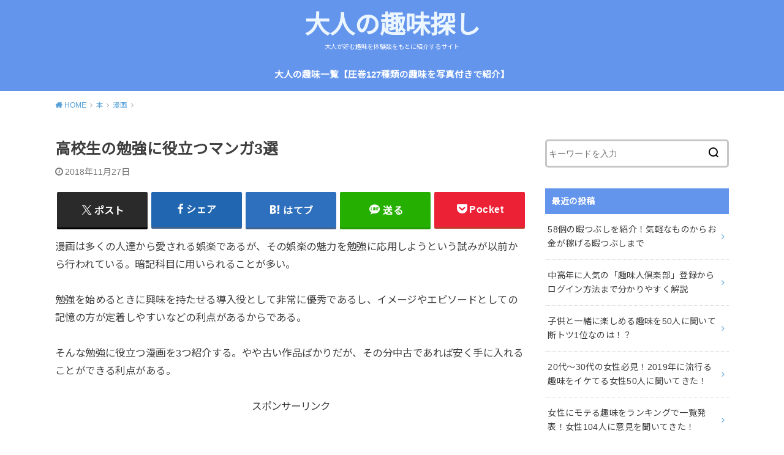

--- FILE ---
content_type: text/html; charset=UTF-8
request_url: https://syumi-hiroba.com/book/manga/888
body_size: 17931
content:
<!doctype html>
<!--[if lt IE 7]><html lang="ja" class="no-js lt-ie9 lt-ie8 lt-ie7"><![endif]-->
<!--[if (IE 7)&!(IEMobile)]><html lang="ja" class="no-js lt-ie9 lt-ie8"><![endif]-->
<!--[if (IE 8)&!(IEMobile)]><html lang="ja" class="no-js lt-ie9"><![endif]-->
<!--[if gt IE 8]><!--> <html lang="ja" class="no-js"><!--<![endif]-->

<head>
<meta charset="utf-8">
<meta http-equiv="X-UA-Compatible" content="IE=edge">
<meta name="HandheldFriendly" content="True">
<meta name="MobileOptimized" content="320">
<meta name="viewport" content="width=device-width, initial-scale=1"/>


<link rel="pingback" href="https://syumi-hiroba.com/xmlrpc.php">

<!--[if lt IE 9]>
<script src="//html5shiv.googlecode.com/svn/trunk/html5.js"></script>
<script src="//css3-mediaqueries-js.googlecode.com/svn/trunk/css3-mediaqueries.js"></script>
<![endif]-->

<title>高校生の勉強に役立つマンガ3選 | 大人の趣味探し</title>
<meta name='robots' content='max-image-preview:large' />
	<style>img:is([sizes="auto" i], [sizes^="auto," i]) { contain-intrinsic-size: 3000px 1500px }</style>
	<link rel='dns-prefetch' href='//fonts.googleapis.com' />
<link rel="alternate" type="application/rss+xml" title="大人の趣味探し &raquo; フィード" href="https://syumi-hiroba.com/feed" />
<link rel="alternate" type="application/rss+xml" title="大人の趣味探し &raquo; コメントフィード" href="https://syumi-hiroba.com/comments/feed" />
<link rel="alternate" type="application/rss+xml" title="大人の趣味探し &raquo; 高校生の勉強に役立つマンガ3選 のコメントのフィード" href="https://syumi-hiroba.com/book/manga/888/feed" />

<!-- SEO SIMPLE PACK 3.6.2 -->
<meta name="description" content="漫画は多くの人達から愛される娯楽であるが、その娯楽の魅力を勉強に応用しようという試みが以前から行われている。暗記科目に用いられることが多い。 勉強を始めるときに興味を持たせる導入役として非常に優秀であるし、イメージやエピソードとしての記憶の">
<link rel="canonical" href="https://syumi-hiroba.com/book/manga/888">
<meta property="og:locale" content="ja_JP">
<meta property="og:type" content="article">
<meta property="og:title" content="高校生の勉強に役立つマンガ3選 | 大人の趣味探し">
<meta property="og:description" content="漫画は多くの人達から愛される娯楽であるが、その娯楽の魅力を勉強に応用しようという試みが以前から行われている。暗記科目に用いられることが多い。 勉強を始めるときに興味を持たせる導入役として非常に優秀であるし、イメージやエピソードとしての記憶の">
<meta property="og:url" content="https://syumi-hiroba.com/book/manga/888">
<meta property="og:site_name" content="大人の趣味探し">
<meta name="twitter:card" content="summary_large_image">
<!-- Google Analytics (gtag.js) -->
<script async src="https://www.googletagmanager.com/gtag/js?id=G-WG8H0VTRBF"></script>
<script>
	window.dataLayer = window.dataLayer || [];
	function gtag(){dataLayer.push(arguments);}
	gtag("js", new Date());
	gtag("config", "G-WG8H0VTRBF");
</script>
	<!-- / SEO SIMPLE PACK -->

<script type="text/javascript">
/* <![CDATA[ */
window._wpemojiSettings = {"baseUrl":"https:\/\/s.w.org\/images\/core\/emoji\/15.0.3\/72x72\/","ext":".png","svgUrl":"https:\/\/s.w.org\/images\/core\/emoji\/15.0.3\/svg\/","svgExt":".svg","source":{"concatemoji":"https:\/\/syumi-hiroba.com\/wp-includes\/js\/wp-emoji-release.min.js?ver=6.7.4"}};
/*! This file is auto-generated */
!function(i,n){var o,s,e;function c(e){try{var t={supportTests:e,timestamp:(new Date).valueOf()};sessionStorage.setItem(o,JSON.stringify(t))}catch(e){}}function p(e,t,n){e.clearRect(0,0,e.canvas.width,e.canvas.height),e.fillText(t,0,0);var t=new Uint32Array(e.getImageData(0,0,e.canvas.width,e.canvas.height).data),r=(e.clearRect(0,0,e.canvas.width,e.canvas.height),e.fillText(n,0,0),new Uint32Array(e.getImageData(0,0,e.canvas.width,e.canvas.height).data));return t.every(function(e,t){return e===r[t]})}function u(e,t,n){switch(t){case"flag":return n(e,"\ud83c\udff3\ufe0f\u200d\u26a7\ufe0f","\ud83c\udff3\ufe0f\u200b\u26a7\ufe0f")?!1:!n(e,"\ud83c\uddfa\ud83c\uddf3","\ud83c\uddfa\u200b\ud83c\uddf3")&&!n(e,"\ud83c\udff4\udb40\udc67\udb40\udc62\udb40\udc65\udb40\udc6e\udb40\udc67\udb40\udc7f","\ud83c\udff4\u200b\udb40\udc67\u200b\udb40\udc62\u200b\udb40\udc65\u200b\udb40\udc6e\u200b\udb40\udc67\u200b\udb40\udc7f");case"emoji":return!n(e,"\ud83d\udc26\u200d\u2b1b","\ud83d\udc26\u200b\u2b1b")}return!1}function f(e,t,n){var r="undefined"!=typeof WorkerGlobalScope&&self instanceof WorkerGlobalScope?new OffscreenCanvas(300,150):i.createElement("canvas"),a=r.getContext("2d",{willReadFrequently:!0}),o=(a.textBaseline="top",a.font="600 32px Arial",{});return e.forEach(function(e){o[e]=t(a,e,n)}),o}function t(e){var t=i.createElement("script");t.src=e,t.defer=!0,i.head.appendChild(t)}"undefined"!=typeof Promise&&(o="wpEmojiSettingsSupports",s=["flag","emoji"],n.supports={everything:!0,everythingExceptFlag:!0},e=new Promise(function(e){i.addEventListener("DOMContentLoaded",e,{once:!0})}),new Promise(function(t){var n=function(){try{var e=JSON.parse(sessionStorage.getItem(o));if("object"==typeof e&&"number"==typeof e.timestamp&&(new Date).valueOf()<e.timestamp+604800&&"object"==typeof e.supportTests)return e.supportTests}catch(e){}return null}();if(!n){if("undefined"!=typeof Worker&&"undefined"!=typeof OffscreenCanvas&&"undefined"!=typeof URL&&URL.createObjectURL&&"undefined"!=typeof Blob)try{var e="postMessage("+f.toString()+"("+[JSON.stringify(s),u.toString(),p.toString()].join(",")+"));",r=new Blob([e],{type:"text/javascript"}),a=new Worker(URL.createObjectURL(r),{name:"wpTestEmojiSupports"});return void(a.onmessage=function(e){c(n=e.data),a.terminate(),t(n)})}catch(e){}c(n=f(s,u,p))}t(n)}).then(function(e){for(var t in e)n.supports[t]=e[t],n.supports.everything=n.supports.everything&&n.supports[t],"flag"!==t&&(n.supports.everythingExceptFlag=n.supports.everythingExceptFlag&&n.supports[t]);n.supports.everythingExceptFlag=n.supports.everythingExceptFlag&&!n.supports.flag,n.DOMReady=!1,n.readyCallback=function(){n.DOMReady=!0}}).then(function(){return e}).then(function(){var e;n.supports.everything||(n.readyCallback(),(e=n.source||{}).concatemoji?t(e.concatemoji):e.wpemoji&&e.twemoji&&(t(e.twemoji),t(e.wpemoji)))}))}((window,document),window._wpemojiSettings);
/* ]]> */
</script>
<style id='wp-emoji-styles-inline-css' type='text/css'>

	img.wp-smiley, img.emoji {
		display: inline !important;
		border: none !important;
		box-shadow: none !important;
		height: 1em !important;
		width: 1em !important;
		margin: 0 0.07em !important;
		vertical-align: -0.1em !important;
		background: none !important;
		padding: 0 !important;
	}
</style>
<link rel='stylesheet' id='wp-block-library-css' href='https://syumi-hiroba.com/wp-includes/css/dist/block-library/style.min.css' type='text/css' media='all' />
<style id='rinkerg-gutenberg-rinker-style-inline-css' type='text/css'>
.wp-block-create-block-block{background-color:#21759b;color:#fff;padding:2px}

</style>
<style id='classic-theme-styles-inline-css' type='text/css'>
/*! This file is auto-generated */
.wp-block-button__link{color:#fff;background-color:#32373c;border-radius:9999px;box-shadow:none;text-decoration:none;padding:calc(.667em + 2px) calc(1.333em + 2px);font-size:1.125em}.wp-block-file__button{background:#32373c;color:#fff;text-decoration:none}
</style>
<style id='global-styles-inline-css' type='text/css'>
:root{--wp--preset--aspect-ratio--square: 1;--wp--preset--aspect-ratio--4-3: 4/3;--wp--preset--aspect-ratio--3-4: 3/4;--wp--preset--aspect-ratio--3-2: 3/2;--wp--preset--aspect-ratio--2-3: 2/3;--wp--preset--aspect-ratio--16-9: 16/9;--wp--preset--aspect-ratio--9-16: 9/16;--wp--preset--color--black: #000000;--wp--preset--color--cyan-bluish-gray: #abb8c3;--wp--preset--color--white: #ffffff;--wp--preset--color--pale-pink: #f78da7;--wp--preset--color--vivid-red: #cf2e2e;--wp--preset--color--luminous-vivid-orange: #ff6900;--wp--preset--color--luminous-vivid-amber: #fcb900;--wp--preset--color--light-green-cyan: #7bdcb5;--wp--preset--color--vivid-green-cyan: #00d084;--wp--preset--color--pale-cyan-blue: #8ed1fc;--wp--preset--color--vivid-cyan-blue: #0693e3;--wp--preset--color--vivid-purple: #9b51e0;--wp--preset--gradient--vivid-cyan-blue-to-vivid-purple: linear-gradient(135deg,rgba(6,147,227,1) 0%,rgb(155,81,224) 100%);--wp--preset--gradient--light-green-cyan-to-vivid-green-cyan: linear-gradient(135deg,rgb(122,220,180) 0%,rgb(0,208,130) 100%);--wp--preset--gradient--luminous-vivid-amber-to-luminous-vivid-orange: linear-gradient(135deg,rgba(252,185,0,1) 0%,rgba(255,105,0,1) 100%);--wp--preset--gradient--luminous-vivid-orange-to-vivid-red: linear-gradient(135deg,rgba(255,105,0,1) 0%,rgb(207,46,46) 100%);--wp--preset--gradient--very-light-gray-to-cyan-bluish-gray: linear-gradient(135deg,rgb(238,238,238) 0%,rgb(169,184,195) 100%);--wp--preset--gradient--cool-to-warm-spectrum: linear-gradient(135deg,rgb(74,234,220) 0%,rgb(151,120,209) 20%,rgb(207,42,186) 40%,rgb(238,44,130) 60%,rgb(251,105,98) 80%,rgb(254,248,76) 100%);--wp--preset--gradient--blush-light-purple: linear-gradient(135deg,rgb(255,206,236) 0%,rgb(152,150,240) 100%);--wp--preset--gradient--blush-bordeaux: linear-gradient(135deg,rgb(254,205,165) 0%,rgb(254,45,45) 50%,rgb(107,0,62) 100%);--wp--preset--gradient--luminous-dusk: linear-gradient(135deg,rgb(255,203,112) 0%,rgb(199,81,192) 50%,rgb(65,88,208) 100%);--wp--preset--gradient--pale-ocean: linear-gradient(135deg,rgb(255,245,203) 0%,rgb(182,227,212) 50%,rgb(51,167,181) 100%);--wp--preset--gradient--electric-grass: linear-gradient(135deg,rgb(202,248,128) 0%,rgb(113,206,126) 100%);--wp--preset--gradient--midnight: linear-gradient(135deg,rgb(2,3,129) 0%,rgb(40,116,252) 100%);--wp--preset--font-size--small: 13px;--wp--preset--font-size--medium: 20px;--wp--preset--font-size--large: 36px;--wp--preset--font-size--x-large: 42px;--wp--preset--spacing--20: 0.44rem;--wp--preset--spacing--30: 0.67rem;--wp--preset--spacing--40: 1rem;--wp--preset--spacing--50: 1.5rem;--wp--preset--spacing--60: 2.25rem;--wp--preset--spacing--70: 3.38rem;--wp--preset--spacing--80: 5.06rem;--wp--preset--shadow--natural: 6px 6px 9px rgba(0, 0, 0, 0.2);--wp--preset--shadow--deep: 12px 12px 50px rgba(0, 0, 0, 0.4);--wp--preset--shadow--sharp: 6px 6px 0px rgba(0, 0, 0, 0.2);--wp--preset--shadow--outlined: 6px 6px 0px -3px rgba(255, 255, 255, 1), 6px 6px rgba(0, 0, 0, 1);--wp--preset--shadow--crisp: 6px 6px 0px rgba(0, 0, 0, 1);}:where(.is-layout-flex){gap: 0.5em;}:where(.is-layout-grid){gap: 0.5em;}body .is-layout-flex{display: flex;}.is-layout-flex{flex-wrap: wrap;align-items: center;}.is-layout-flex > :is(*, div){margin: 0;}body .is-layout-grid{display: grid;}.is-layout-grid > :is(*, div){margin: 0;}:where(.wp-block-columns.is-layout-flex){gap: 2em;}:where(.wp-block-columns.is-layout-grid){gap: 2em;}:where(.wp-block-post-template.is-layout-flex){gap: 1.25em;}:where(.wp-block-post-template.is-layout-grid){gap: 1.25em;}.has-black-color{color: var(--wp--preset--color--black) !important;}.has-cyan-bluish-gray-color{color: var(--wp--preset--color--cyan-bluish-gray) !important;}.has-white-color{color: var(--wp--preset--color--white) !important;}.has-pale-pink-color{color: var(--wp--preset--color--pale-pink) !important;}.has-vivid-red-color{color: var(--wp--preset--color--vivid-red) !important;}.has-luminous-vivid-orange-color{color: var(--wp--preset--color--luminous-vivid-orange) !important;}.has-luminous-vivid-amber-color{color: var(--wp--preset--color--luminous-vivid-amber) !important;}.has-light-green-cyan-color{color: var(--wp--preset--color--light-green-cyan) !important;}.has-vivid-green-cyan-color{color: var(--wp--preset--color--vivid-green-cyan) !important;}.has-pale-cyan-blue-color{color: var(--wp--preset--color--pale-cyan-blue) !important;}.has-vivid-cyan-blue-color{color: var(--wp--preset--color--vivid-cyan-blue) !important;}.has-vivid-purple-color{color: var(--wp--preset--color--vivid-purple) !important;}.has-black-background-color{background-color: var(--wp--preset--color--black) !important;}.has-cyan-bluish-gray-background-color{background-color: var(--wp--preset--color--cyan-bluish-gray) !important;}.has-white-background-color{background-color: var(--wp--preset--color--white) !important;}.has-pale-pink-background-color{background-color: var(--wp--preset--color--pale-pink) !important;}.has-vivid-red-background-color{background-color: var(--wp--preset--color--vivid-red) !important;}.has-luminous-vivid-orange-background-color{background-color: var(--wp--preset--color--luminous-vivid-orange) !important;}.has-luminous-vivid-amber-background-color{background-color: var(--wp--preset--color--luminous-vivid-amber) !important;}.has-light-green-cyan-background-color{background-color: var(--wp--preset--color--light-green-cyan) !important;}.has-vivid-green-cyan-background-color{background-color: var(--wp--preset--color--vivid-green-cyan) !important;}.has-pale-cyan-blue-background-color{background-color: var(--wp--preset--color--pale-cyan-blue) !important;}.has-vivid-cyan-blue-background-color{background-color: var(--wp--preset--color--vivid-cyan-blue) !important;}.has-vivid-purple-background-color{background-color: var(--wp--preset--color--vivid-purple) !important;}.has-black-border-color{border-color: var(--wp--preset--color--black) !important;}.has-cyan-bluish-gray-border-color{border-color: var(--wp--preset--color--cyan-bluish-gray) !important;}.has-white-border-color{border-color: var(--wp--preset--color--white) !important;}.has-pale-pink-border-color{border-color: var(--wp--preset--color--pale-pink) !important;}.has-vivid-red-border-color{border-color: var(--wp--preset--color--vivid-red) !important;}.has-luminous-vivid-orange-border-color{border-color: var(--wp--preset--color--luminous-vivid-orange) !important;}.has-luminous-vivid-amber-border-color{border-color: var(--wp--preset--color--luminous-vivid-amber) !important;}.has-light-green-cyan-border-color{border-color: var(--wp--preset--color--light-green-cyan) !important;}.has-vivid-green-cyan-border-color{border-color: var(--wp--preset--color--vivid-green-cyan) !important;}.has-pale-cyan-blue-border-color{border-color: var(--wp--preset--color--pale-cyan-blue) !important;}.has-vivid-cyan-blue-border-color{border-color: var(--wp--preset--color--vivid-cyan-blue) !important;}.has-vivid-purple-border-color{border-color: var(--wp--preset--color--vivid-purple) !important;}.has-vivid-cyan-blue-to-vivid-purple-gradient-background{background: var(--wp--preset--gradient--vivid-cyan-blue-to-vivid-purple) !important;}.has-light-green-cyan-to-vivid-green-cyan-gradient-background{background: var(--wp--preset--gradient--light-green-cyan-to-vivid-green-cyan) !important;}.has-luminous-vivid-amber-to-luminous-vivid-orange-gradient-background{background: var(--wp--preset--gradient--luminous-vivid-amber-to-luminous-vivid-orange) !important;}.has-luminous-vivid-orange-to-vivid-red-gradient-background{background: var(--wp--preset--gradient--luminous-vivid-orange-to-vivid-red) !important;}.has-very-light-gray-to-cyan-bluish-gray-gradient-background{background: var(--wp--preset--gradient--very-light-gray-to-cyan-bluish-gray) !important;}.has-cool-to-warm-spectrum-gradient-background{background: var(--wp--preset--gradient--cool-to-warm-spectrum) !important;}.has-blush-light-purple-gradient-background{background: var(--wp--preset--gradient--blush-light-purple) !important;}.has-blush-bordeaux-gradient-background{background: var(--wp--preset--gradient--blush-bordeaux) !important;}.has-luminous-dusk-gradient-background{background: var(--wp--preset--gradient--luminous-dusk) !important;}.has-pale-ocean-gradient-background{background: var(--wp--preset--gradient--pale-ocean) !important;}.has-electric-grass-gradient-background{background: var(--wp--preset--gradient--electric-grass) !important;}.has-midnight-gradient-background{background: var(--wp--preset--gradient--midnight) !important;}.has-small-font-size{font-size: var(--wp--preset--font-size--small) !important;}.has-medium-font-size{font-size: var(--wp--preset--font-size--medium) !important;}.has-large-font-size{font-size: var(--wp--preset--font-size--large) !important;}.has-x-large-font-size{font-size: var(--wp--preset--font-size--x-large) !important;}
:where(.wp-block-post-template.is-layout-flex){gap: 1.25em;}:where(.wp-block-post-template.is-layout-grid){gap: 1.25em;}
:where(.wp-block-columns.is-layout-flex){gap: 2em;}:where(.wp-block-columns.is-layout-grid){gap: 2em;}
:root :where(.wp-block-pullquote){font-size: 1.5em;line-height: 1.6;}
</style>
<link rel='stylesheet' id='contact-form-7-css' href='https://syumi-hiroba.com/wp-content/plugins/contact-form-7/includes/css/styles.css?ver=6.0.5' type='text/css' media='all' />
<link rel='stylesheet' id='toc-screen-css' href='https://syumi-hiroba.com/wp-content/plugins/table-of-contents-plus/screen.min.css?ver=2411.1' type='text/css' media='all' />
<link rel='stylesheet' id='yyi_rinker_stylesheet-css' href='https://syumi-hiroba.com/wp-content/plugins/yyi-rinker/css/style.css?v=1.11.1' type='text/css' media='all' />
<link rel='stylesheet' id='style-css' href='https://syumi-hiroba.com/wp-content/themes/yswallow/style.css' type='text/css' media='all' />
<style id='style-inline-css' type='text/css'>
.animated{animation-duration:1.2s;animation-fill-mode:both;animation-delay:0s;animation-timing-function:ease-out}.wpcf7 .screen-reader-response{position:static}.animated{animation-fill-mode:none}@keyframes fadeIn{from{opacity:0}to{opacity:1}}.fadeIn{animation-name:fadeIn}@keyframes fadeInDown{from{opacity:0;transform:translate3d(0,-10px,0)}to{opacity:1;transform:none}}.fadeInDown{animation-name:fadeInDown}@keyframes fadeInDownBig{from{opacity:0;transform:translate3d(0,-100%,0)}to{opacity:1;transform:none}}.fadeInDownBig{animation-name:fadeInDownBig}@keyframes fadeInLeft{from{opacity:0;transform:translate3d(-10px,0,0)}to{opacity:1;transform:none}}.fadeInLeft{animation-name:fadeInLeft}@keyframes fadeInLeftBig{from{opacity:0;transform:translate3d(-100%,0,0)}to{opacity:1;transform:none}}.fadeInLeftBig{animation-name:fadeInLeftBig}@keyframes fadeInRight{from{opacity:0;transform:translate3d(10px,0,0)}to{opacity:1;transform:none}}.fadeInRight{animation-name:fadeInRight}@keyframes fadeInRightBig{from{opacity:0;transform:translate3d(100%,0,0)}to{opacity:1;transform:none}}.fadeInRightBig{animation-name:fadeInRightBig}@keyframes fadeInUp{from{opacity:0;transform:translate3d(0,10px,0)}to{opacity:1;transform:none}}.fadeInUp{animation-name:fadeInUp}@keyframes fadeInUpBig{from{opacity:0;transform:translate3d(0,100%,0)}to{opacity:1;transform:none}}.fadeInUpBig{animation-name:fadeInUpBig}
</style>
<link rel='stylesheet' id='child-style-css' href='https://syumi-hiroba.com/wp-content/themes/yswallow_custom/style.css' type='text/css' media='all' />
<link rel='stylesheet' id='gf_Notojp-css' href='https://fonts.googleapis.com/css?family=Noto+Sans+JP&#038;display=swap' type='text/css' media='all' />
<link rel='stylesheet' id='fontawesome-css' href='https://syumi-hiroba.com/wp-content/themes/yswallow/library/css/font-awesome.min.css' type='text/css' media='all' />
<link rel='stylesheet' id='amazonjs-css' href='https://syumi-hiroba.com/wp-content/plugins/amazonjs/css/amazonjs.css?ver=0.10' type='text/css' media='all' />
<script type="text/javascript" src="https://syumi-hiroba.com/wp-includes/js/jquery/jquery.min.js?ver=3.7.1" id="jquery-core-js"></script>
<script type="text/javascript" src="https://syumi-hiroba.com/wp-includes/js/jquery/jquery-migrate.min.js?ver=3.4.1" id="jquery-migrate-js"></script>
<link rel="https://api.w.org/" href="https://syumi-hiroba.com/wp-json/" /><link rel="alternate" title="JSON" type="application/json" href="https://syumi-hiroba.com/wp-json/wp/v2/posts/888" /><link rel="EditURI" type="application/rsd+xml" title="RSD" href="https://syumi-hiroba.com/xmlrpc.php?rsd" />
<meta name="generator" content="WordPress 6.7.4" />
<link rel='shortlink' href='https://syumi-hiroba.com/?p=888' />
<link rel="alternate" title="oEmbed (JSON)" type="application/json+oembed" href="https://syumi-hiroba.com/wp-json/oembed/1.0/embed?url=https%3A%2F%2Fsyumi-hiroba.com%2Fbook%2Fmanga%2F888" />
<link rel="alternate" title="oEmbed (XML)" type="text/xml+oembed" href="https://syumi-hiroba.com/wp-json/oembed/1.0/embed?url=https%3A%2F%2Fsyumi-hiroba.com%2Fbook%2Fmanga%2F888&#038;format=xml" />
<script type="text/javascript">
	window._wp_rp_static_base_url = 'https://wprp.zemanta.com/static/';
	window._wp_rp_wp_ajax_url = "https://syumi-hiroba.com/wp-admin/admin-ajax.php";
	window._wp_rp_plugin_version = '3.6.4';
	window._wp_rp_post_id = '888';
	window._wp_rp_num_rel_posts = '6';
	window._wp_rp_thumbnails = false;
	window._wp_rp_post_title = '%E9%AB%98%E6%A0%A1%E7%94%9F%E3%81%AE%E5%8B%89%E5%BC%B7%E3%81%AB%E5%BD%B9%E7%AB%8B%E3%81%A4%E3%83%9E%E3%83%B3%E3%82%AC3%E9%81%B8';
	window._wp_rp_post_tags = ['%E6%BC%AB%E7%94%BB', 'import', 'titl', 'alt', 'span', 'margin', '3'];
	window._wp_rp_promoted_content = true;
</script>
<style type="text/css">
.related_post_title {
       margin-bottom: 20px !important;
	background:#556b2f!important;
	color: #fff!important;
	padding-top:10px!important;
	padding-bottom:10px!important;
	padding-left:30px!important;
	border:none!important;
}
ul.related_post {
}
ul.related_post li {
}
ul.related_post li a {
}
ul.related_post li img {
}</style>
<style>
.yyi-rinker-images {
    display: flex;
    justify-content: center;
    align-items: center;
    position: relative;

}
div.yyi-rinker-image img.yyi-rinker-main-img.hidden {
    display: none;
}

.yyi-rinker-images-arrow {
    cursor: pointer;
    position: absolute;
    top: 50%;
    display: block;
    margin-top: -11px;
    opacity: 0.6;
    width: 22px;
}

.yyi-rinker-images-arrow-left{
    left: -10px;
}
.yyi-rinker-images-arrow-right{
    right: -10px;
}

.yyi-rinker-images-arrow-left.hidden {
    display: none;
}

.yyi-rinker-images-arrow-right.hidden {
    display: none;
}
div.yyi-rinker-contents.yyi-rinker-design-tate  div.yyi-rinker-box{
    flex-direction: column;
}

div.yyi-rinker-contents.yyi-rinker-design-slim div.yyi-rinker-box .yyi-rinker-links {
    flex-direction: column;
}

div.yyi-rinker-contents.yyi-rinker-design-slim div.yyi-rinker-info {
    width: 100%;
}

div.yyi-rinker-contents.yyi-rinker-design-slim .yyi-rinker-title {
    text-align: center;
}

div.yyi-rinker-contents.yyi-rinker-design-slim .yyi-rinker-links {
    text-align: center;
}
div.yyi-rinker-contents.yyi-rinker-design-slim .yyi-rinker-image {
    margin: auto;
}

div.yyi-rinker-contents.yyi-rinker-design-slim div.yyi-rinker-info ul.yyi-rinker-links li {
	align-self: stretch;
}
div.yyi-rinker-contents.yyi-rinker-design-slim div.yyi-rinker-box div.yyi-rinker-info {
	padding: 0;
}
div.yyi-rinker-contents.yyi-rinker-design-slim div.yyi-rinker-box {
	flex-direction: column;
	padding: 14px 5px 0;
}

.yyi-rinker-design-slim div.yyi-rinker-box div.yyi-rinker-info {
	text-align: center;
}

.yyi-rinker-design-slim div.price-box span.price {
	display: block;
}

div.yyi-rinker-contents.yyi-rinker-design-slim div.yyi-rinker-info div.yyi-rinker-title a{
	font-size:16px;
}

div.yyi-rinker-contents.yyi-rinker-design-slim ul.yyi-rinker-links li.amazonkindlelink:before,  div.yyi-rinker-contents.yyi-rinker-design-slim ul.yyi-rinker-links li.amazonlink:before,  div.yyi-rinker-contents.yyi-rinker-design-slim ul.yyi-rinker-links li.rakutenlink:before, div.yyi-rinker-contents.yyi-rinker-design-slim ul.yyi-rinker-links li.yahoolink:before, div.yyi-rinker-contents.yyi-rinker-design-slim ul.yyi-rinker-links li.mercarilink:before {
	font-size:12px;
}

div.yyi-rinker-contents.yyi-rinker-design-slim ul.yyi-rinker-links li a {
	font-size: 13px;
}
.entry-content ul.yyi-rinker-links li {
	padding: 0;
}

div.yyi-rinker-contents .yyi-rinker-attention.attention_desing_right_ribbon {
    width: 89px;
    height: 91px;
    position: absolute;
    top: -1px;
    right: -1px;
    left: auto;
    overflow: hidden;
}

div.yyi-rinker-contents .yyi-rinker-attention.attention_desing_right_ribbon span {
    display: inline-block;
    width: 146px;
    position: absolute;
    padding: 4px 0;
    left: -13px;
    top: 12px;
    text-align: center;
    font-size: 12px;
    line-height: 24px;
    -webkit-transform: rotate(45deg);
    transform: rotate(45deg);
    box-shadow: 0 1px 3px rgba(0, 0, 0, 0.2);
}

div.yyi-rinker-contents .yyi-rinker-attention.attention_desing_right_ribbon {
    background: none;
}
.yyi-rinker-attention.attention_desing_right_ribbon .yyi-rinker-attention-after,
.yyi-rinker-attention.attention_desing_right_ribbon .yyi-rinker-attention-before{
display:none;
}
div.yyi-rinker-use-right_ribbon div.yyi-rinker-title {
    margin-right: 2rem;
}

				</style><style type="text/css">
body, #breadcrumb li a::after{ color: #3E3E3E;}
a, #breadcrumb li a i, .authorbox .author_sns li a::before,.widget li a:after{ color: #57a1d8;}
a:hover{ color: #9eccef;}
.article-footer .post-categories li a,.article-footer .tags a{ background: #57a1d8; border-color:#57a1d8;}
.article-footer .tags a{ color:#57a1d8; background: none;}
.article-footer .post-categories li a:hover,.article-footer .tags a:hover{ background:#9eccef;  border-color:#9eccef;}
input[type="text"],input[type="password"],input[type="datetime"],input[type="datetime-local"],input[type="date"],input[type="month"],input[type="time"],input[type="week"],input[type="number"],input[type="email"],input[type="url"],input[type="search"],input[type="tel"],input[type="color"],select,textarea,.field { background-color: #ffffff;}
#header{ color: #ffffff; background: #6495ed;}
#logo a{ color: #ecf6ff;}
@media only screen and (min-width: 768px) {
	#g_nav .nav > li::after{ background: #ecf6ff;}
	#g_nav .nav li ul.sub-menu, #g_nav .nav li ul.children{ background: #6495ed;color: #ffffff;}
	.archives-list .post-list a .eyecatch::after{ background: #57a1d8;}
}

.slick-prev:before, .slick-next:before, .accordionBtn, #submit, button, html input[type="button"], input[type="reset"], input[type="submit"], .pagination a:hover, .pagination a:focus,.page-links a:hover, .page-links a:focus { background-color: #57a1d8;}
.accordionBtn.active, #submit:hover, #submit:focus{ background-color: #9eccef;}
.entry-content h2, .homeadd_wrap .widgettitle, .widgettitle, .eyecatch .cat-name, ul.wpp-list li a:before, .cat_postlist .catttl span::before, .cat_postlist .catttl span::after, .accordion::before{ background: #6495ed; color: #ffffff;}
.entry-content h3,.entry-content h4{ border-color: #6495ed;}
.h_balloon .entry-content h2:after{ border-top-color: #6495ed;}
.entry-content ol li:before{ background: #6495ed; border-color: #6495ed;  color: #ffffff;}
.entry-content ol li ol li:before{ color: #6495ed;}
.entry-content ul li:before{ color: #6495ed;}
.entry-content blockquote::before,.entry-content blockquote::after{color: #6495ed;}

.btn-wrap a{background: #57a1d8;border: 1px solid #57a1d8;}
.btn-wrap a:hover,.widget .btn-wrap:not(.simple) a:hover{color: #57a1d8;border-color: #57a1d8;}
.btn-wrap.simple a, .pagination a, .pagination span,.page-links a{border-color: #57a1d8; color: #57a1d8;}
.btn-wrap.simple a:hover, .pagination .current,.pagination .current:hover,.page-links ul > li > span{background-color: #57a1d8;}

#footer-top::before{background-color: #6495ed;}
#footer,.cta-inner{background-color: #6495ed; color: #ffffff;}

</style>
<link rel="icon" href="https://syumi-hiroba.com/wp-content/uploads/2018/02/h2-gazou.png" sizes="32x32" />
<link rel="icon" href="https://syumi-hiroba.com/wp-content/uploads/2018/02/h2-gazou.png" sizes="192x192" />
<link rel="apple-touch-icon" href="https://syumi-hiroba.com/wp-content/uploads/2018/02/h2-gazou.png" />
<meta name="msapplication-TileImage" content="https://syumi-hiroba.com/wp-content/uploads/2018/02/h2-gazou.png" />
	
	
</head>

<body class="post-template-default single single-post postid-888 single-format-standard pd_normal h_default date_on catlabelon pannavi_on">
<div id="container" class="h_default date_on pd_normal catlabelon">


<header id="header" class="header animated fadeIn">
<div id="inner-header" class="wrap cf">



<div id="logo" class=" ">
<p class="h1 text"><a href="https://syumi-hiroba.com">大人の趣味探し</a></p>
<p class="site_description">大人が好む趣味を体験談をもとに紹介するサイト</p></div>

<div id="g_nav" class="g_nav-sp animated anidelayS fadeIn">
<nav class="menu-sp cf"><ul id="menu-top" class="nav top-nav cf"><li id="menu-item-14" class="menu-item menu-item-type-post_type menu-item-object-page menu-item-14"><a href="https://syumi-hiroba.com/itiran">大人の趣味一覧【圧巻127種類の趣味を写真付きで紹介】</a></li>
</ul></nav></div>


</div>
</header>






<div id="breadcrumb" class="breadcrumb animated fadeIn cf"><div class="wrap"><ul class="breadcrumb__ul" itemscope itemtype="http://schema.org/BreadcrumbList"><li class="breadcrumb__li bc_homelink" itemprop="itemListElement" itemscope itemtype="http://schema.org/ListItem"><a class="breadcrumb__link" itemprop="item" href="https://syumi-hiroba.com/"><span itemprop="name"> HOME</span></a><meta itemprop="position" content="1" /></li><li class="breadcrumb__li" itemprop="itemListElement" itemscope itemtype="http://schema.org/ListItem"><a class="breadcrumb__link" itemprop="item" href="https://syumi-hiroba.com/category/book"><span itemprop="name">本</span></a><meta itemprop="position" content="2" /></li><li class="breadcrumb__li" itemprop="itemListElement" itemscope itemtype="http://schema.org/ListItem"><a class="breadcrumb__link" itemprop="item" href="https://syumi-hiroba.com/category/book/manga"><span itemprop="name">漫画</span></a><meta itemprop="position" content="3" /></li><li class="breadcrumb__li bc_posttitle" itemprop="itemListElement" itemscope itemtype="http://schema.org/ListItem"><span itemprop="name">高校生の勉強に役立つマンガ3選</span><meta itemprop="position" content="4" /></li></ul></div></div>

<div id="content">
<div id="inner-content" class="wrap cf">

<div class="main-wrap">
<main id="main" class="animated anidelayS fadeIn" role="main">

<article id="post-888" class="post-888 post type-post status-publish format-standard hentry category-manga article cf" role="article">
<header class="article-header entry-header">
<div class="inner">
<h1 class="entry-title single-title" itemprop="headline" rel="bookmark">高校生の勉強に役立つマンガ3選</h1>

<div class="byline entry-meta vcard cf">

<time class="time__date date gf entry-date updated" datetime="2018-11-27">2018年11月27日</time>

</div>


</div>
</header>


<div class="share short">
<div class="sns">
<ul class="cf">

<li class="twitter"> 
<a target="blank" href="//twitter.com/intent/tweet?url=https%3A%2F%2Fsyumi-hiroba.com%2Fbook%2Fmanga%2F888&text=%E9%AB%98%E6%A0%A1%E7%94%9F%E3%81%AE%E5%8B%89%E5%BC%B7%E3%81%AB%E5%BD%B9%E7%AB%8B%E3%81%A4%E3%83%9E%E3%83%B3%E3%82%AC3%E9%81%B8&tw_p=tweetbutton" onclick="window.open(this.href, 'tweetwindow', 'width=550, height=450,personalbar=0,toolbar=0,scrollbars=1,resizable=1'); return false;"><span class="text">ポスト</span><span class="count"></span></a>
</li>

<li class="facebook">
<a href="//www.facebook.com/sharer.php?src=bm&u=https%3A%2F%2Fsyumi-hiroba.com%2Fbook%2Fmanga%2F888&t=%E9%AB%98%E6%A0%A1%E7%94%9F%E3%81%AE%E5%8B%89%E5%BC%B7%E3%81%AB%E5%BD%B9%E7%AB%8B%E3%81%A4%E3%83%9E%E3%83%B3%E3%82%AC3%E9%81%B8" onclick="javascript:window.open(this.href, '', 'menubar=no,toolbar=no,resizable=yes,scrollbars=yes,height=300,width=600');return false;"><span class="text">シェア</span><span class="count"></span></a>
</li>

<li class="hatebu">       
<a href="//b.hatena.ne.jp/add?mode=confirm&url=https://syumi-hiroba.com/book/manga/888&title=%E9%AB%98%E6%A0%A1%E7%94%9F%E3%81%AE%E5%8B%89%E5%BC%B7%E3%81%AB%E5%BD%B9%E7%AB%8B%E3%81%A4%E3%83%9E%E3%83%B3%E3%82%AC3%E9%81%B8" onclick="window.open(this.href, 'HBwindow', 'width=600, height=400, menubar=no, toolbar=no, scrollbars=yes'); return false;" target="_blank"><span class="text">はてブ</span><span class="count"></span></a>
</li>

<li class="line">
<a href="//line.me/R/msg/text/?%E9%AB%98%E6%A0%A1%E7%94%9F%E3%81%AE%E5%8B%89%E5%BC%B7%E3%81%AB%E5%BD%B9%E7%AB%8B%E3%81%A4%E3%83%9E%E3%83%B3%E3%82%AC3%E9%81%B8%0Ahttps%3A%2F%2Fsyumi-hiroba.com%2Fbook%2Fmanga%2F888" target="_blank"><span class="text">送る</span></a>
</li>

<li class="pocket">
<a href="//getpocket.com/edit?url=https://syumi-hiroba.com/book/manga/888&title=高校生の勉強に役立つマンガ3選" onclick="window.open(this.href, 'FBwindow', 'width=550, height=350, menubar=no, toolbar=no, scrollbars=yes'); return false;"><span class="text">Pocket</span><span class="count"></span></a></li>

</ul>
</div> 
</div>



<section class="entry-content cf">


<p>漫画は多くの人達から愛される娯楽であるが、その娯楽の魅力を勉強に応用しようという試みが以前から行われている。暗記科目に用いられることが多い。</p>
<p>勉強を始めるときに興味を持たせる導入役として非常に優秀であるし、イメージやエピソードとしての記憶の方が定着しやすいなどの利点があるからである。</p>
<p>そんな勉強に役立つ漫画を3つ紹介する。やや古い作品ばかりだが、その分中古であれば安く手に入れることができる利点がある。</p>

<div class="s-moji">スポンサーリンク</div>
<script async src="//pagead2.googlesyndication.com/pagead/js/adsbygoogle.js"></script>
<!-- 大人の趣味 - 記事上 -->
<ins class="adsbygoogle"
     style="display:block"
     data-ad-client="ca-pub-3377778616314459"
     data-ad-slot="1604311275"
     data-ad-format="rectangle"
     data-full-width-responsive="true"></ins>
<script>
(adsbygoogle = window.adsbygoogle || []).push({});
</script>

<p><p/><h2>高校生の勉強に役立つマンガ</h2>
<h3>大学受験らくらくブック　世界史</h3>
<div data-role="amazonjs" data-asin="405302532X" data-locale="JP" data-tmpl="" data-img-size="" class="asin_405302532X_JP_ amazonjs_item"><div class="amazonjs_indicator"><span class="amazonjs_indicator_img"></span><a class="amazonjs_indicator_title" href="#">大学受験らくらくブック世界史 近現代―点につながる!流れがわかる! (新マンガゼミナール)</a><span class="amazonjs_indicator_footer"></span></div></div>
<p><img decoding="async" style="border: none !important; margin: 0px !important;" src="//ir-jp.amazon-adsystem.com/e/ir?t=honyomu0a-22&amp;l=am2&amp;o=9&amp;a=B00TY8ZZ4K" alt="" width="1" height="1" border="0" />私自身が最もお世話になった勉強用漫画がこれである。前述したように人間の記憶はイメージ記憶やエピソード記憶の方が定着しやすく想起しやすい仕組みとなっている。</p>
<p>そしてそのエピソード記憶を勉強に利用する際に最も相性がいいのが歴史である。本作品は普通の女子高生が願いをかなえる青い蝶を探しにやってきた宇宙人とともに過去へ赴き、世界の歴史に触れながらその蝶を探すというストーリーになっている。</p>
<p><span class="marker_pink">キャラクターたちが歴史に直接触れて会話する様子は興味深く、それゆえ覚えやすい。</span></p>
<p>国の制度であったり文化の紹介であったりといった多くの情報を一つにまとめている個所は記憶には向かないが、ストーリーを通じて世界がどのような流れで今日にまでたどり着いたのかを大まかに知ることができ、世界史の概要を理解し把握することに非常に有効である。なお、本作品は古代から近世までと近世以降の二冊に分かれている。</p>
<p>数年後に世界史が必須科目でなくなってしまうらしいので需要は減りそうだが、たとえ受験勉強に役立たなくとも世界の歴史を知ることは非常に有用である。</p>
<p><strong>今後世界で活躍したいと考えている若者に読んでほしい漫画である。</strong></p>
<div class="btn-wrap aligncenter rich_blue big"><a href="https://www.amazon.co.jp/gp/search?ie=UTF8&amp;tag=honyomu0a-22&amp;linkCode=ur2&amp;linkId=c9ffdaa71230229a80e334968f087578&amp;camp=247&amp;creative=1211&amp;index=books&amp;keywords=大学受験らくらくブック　世界史" target="_blank" rel="noopener external nofollow">「大学受験らくらくブック　世界史」の商品一覧</a><img decoding="async" style="border: none !important; margin: 0px !important;" src="//ir-jp.amazon-adsystem.com/e/ir?t=honyomu0a-22&amp;l=ur2&amp;o=9" alt="" width="1" height="1" border="0" /></div>
<h3>大学受験らくらくブック　「源氏」でわかる古典常識</h3>
<div data-role="amazonjs" data-asin="B00TY8ZZOU" data-locale="JP" data-tmpl="" data-img-size="" class="asin_B00TY8ZZOU_JP_ amazonjs_item"><div class="amazonjs_indicator"><span class="amazonjs_indicator_img"></span><a class="amazonjs_indicator_title" href="#">大学受験らくらくブック　源氏でわかる古典常識 新マンガゼミナール</a><span class="amazonjs_indicator_footer"></span></div></div>
<p><img decoding="async" style="border: none !important; margin: 0px !important;" src="//ir-jp.amazon-adsystem.com/e/ir?t=honyomu0a-22&amp;l=am2&amp;o=9&amp;a=405302465X" alt="" width="1" height="1" border="0" />源氏物語のストーリーを通じて当時の知識や考え方に触れることができる。</p>
<p>源氏物語は古典文学の最高峰の一つとして有名であるが、その作品を一通り抑えている日本人がどれくらいいるだろうか。</p>
<p>本作は漫画というポピュラーで親しみやすい媒体を用いてそれを促すことができる。</p>
<p>細かい知識などに触れるわけではないためこれを読むことでダイレクトに成績が向上するわけではないが、<strong>それでも古典文学に対する興味を引いたりそれを体感したりするには十分である。</strong></p>
<p>絵のタッチが少女マンガ的な印象を与えるため、<span class="marker_pink">どちらかといえば女性に好まれやすい作品であるといえるだろう。</span></p>
<div class="btn-wrap aligncenter rich_blue big"><a href="https://www.amazon.co.jp/gp/search?ie=UTF8&amp;tag=honyomu0a-22&amp;linkCode=ur2&amp;linkId=cf9dcd517314791f17d72d08718b3f74&amp;camp=247&amp;creative=1211&amp;index=computers&amp;keywords=大学受験らくらくブック　「源氏」でわかる古典常識" target="_blank" rel="noopener external nofollow">「大学受験らくらくブック　「源氏」でわかる古典常識」の商品一覧</a><img decoding="async" style="border: none !important; margin: 0px !important;" src="//ir-jp.amazon-adsystem.com/e/ir?t=honyomu0a-22&amp;l=ur2&amp;o=9" alt="" width="1" height="1" border="0" /></div>
<h3>大学受験らくらくブック 漢文</h3>
<div data-role="amazonjs" data-asin="4053020956" data-locale="JP" data-tmpl="" data-img-size="" class="asin_4053020956_JP_ amazonjs_item"><div class="amazonjs_indicator"><span class="amazonjs_indicator_img"></span><a class="amazonjs_indicator_title" href="#">大学受験らくらくブック 漢文―点につながる!流れがわかる! (新マンガゼミナール)</a><span class="amazonjs_indicator_footer"></span></div></div>
<p><img loading="lazy" decoding="async" style="border: none !important; margin: 0px !important;" src="//ir-jp.amazon-adsystem.com/e/ir?t=honyomu0a-22&amp;l=am2&amp;o=9&amp;a=4053020956" alt="" width="1" height="1" border="0" />漢文の基本的なルールや知識を一つずつわかりやすく学ぶことができるのが本作である。</p>
<p>前述した「源氏」でわかる古典常識とは異なり、文法的な知識を得ることができるのが特徴である。作中には仙人や三国志に登場する劉備、関羽、張飛などといったキャラクターが次々登場し、本編の主人公である二人の高校生に漢文の知識を教えていく。</p>
<p>覆水盆に返らずといった有名な言葉を挙げているため、<span class="marker_pink">覚えやすいうえに今後生きていく上で役立つだろう教訓を知ることができるのも本作の魅力である。</span></p>
<p>実はこの話、<strong>最後で少しばかりどんでん返し的な展開</strong>になるのだが、それがどのようなものであるかはご自身で確かめてみてほしい。</p>
<div class="btn-wrap aligncenter rich_blue big"><a href="https://www.amazon.co.jp/gp/search?ie=UTF8&amp;tag=honyomu0a-22&amp;linkCode=ur2&amp;linkId=59493d967877891ae481afca38a61891&amp;camp=247&amp;creative=1211&amp;index=computers&amp;keywords=大学受験らくらくブック 漢文" target="_blank" rel="noopener external nofollow">「大学受験らくらくブック 漢文」の商品一覧</a><img decoding="async" style="border: none !important; margin: 0px !important;" src="//ir-jp.amazon-adsystem.com/e/ir?t=honyomu0a-22&amp;l=ur2&amp;o=9" alt="" width="1" height="1" border="0" /></div>

<div id="custom_html-4" class="widget_text widget widget_custom_html"><div class="textwidget custom-html-widget"><div class="kuuhaku"></div>
<div class="column-wrap cf ">
<div class="col2">スポンサーリンク
<script async src="//pagead2.googlesyndication.com/pagead/js/adsbygoogle.js"></script>
<!-- 大人の趣味 - 記事下（PC左右） -->
<ins class="adsbygoogle"
     style="display:inline-block;width:336px;height:280px"
     data-ad-client="ca-pub-3377778616314459"
     data-ad-slot="2369516469"></ins>
<script>
(adsbygoogle = window.adsbygoogle || []).push({});
</script>
</div>
<div class="col2">スポンサーリンク
<script async src="//pagead2.googlesyndication.com/pagead/js/adsbygoogle.js"></script>
<!-- 大人の趣味 - 記事下（PC左右） -->
<ins class="adsbygoogle"
     style="display:inline-block;width:336px;height:280px"
     data-ad-client="ca-pub-3377778616314459"
     data-ad-slot="2369516469"></ins>
<script>
(adsbygoogle = window.adsbygoogle || []).push({});
</script>
</div>
</div>
</div></div>
</section>


<footer class="article-footer">
<div class="footer-cat-tag">
<ul class="post-categories">
	<li><a href="https://syumi-hiroba.com/category/book/manga" rel="category tag">漫画</a></li></ul></div>
<div class="sharewrap wow animated fadeIn" data-wow-delay="0.5s">

<div class="share short">
<div class="sns">
<ul class="cf">

<li class="twitter"> 
<a target="blank" href="//twitter.com/intent/tweet?url=https%3A%2F%2Fsyumi-hiroba.com%2Fbook%2Fmanga%2F888&text=%E9%AB%98%E6%A0%A1%E7%94%9F%E3%81%AE%E5%8B%89%E5%BC%B7%E3%81%AB%E5%BD%B9%E7%AB%8B%E3%81%A4%E3%83%9E%E3%83%B3%E3%82%AC3%E9%81%B8&tw_p=tweetbutton" onclick="window.open(this.href, 'tweetwindow', 'width=550, height=450,personalbar=0,toolbar=0,scrollbars=1,resizable=1'); return false;"><span class="text">ポスト</span><span class="count"></span></a>
</li>

<li class="facebook">
<a href="//www.facebook.com/sharer.php?src=bm&u=https%3A%2F%2Fsyumi-hiroba.com%2Fbook%2Fmanga%2F888&t=%E9%AB%98%E6%A0%A1%E7%94%9F%E3%81%AE%E5%8B%89%E5%BC%B7%E3%81%AB%E5%BD%B9%E7%AB%8B%E3%81%A4%E3%83%9E%E3%83%B3%E3%82%AC3%E9%81%B8" onclick="javascript:window.open(this.href, '', 'menubar=no,toolbar=no,resizable=yes,scrollbars=yes,height=300,width=600');return false;"><span class="text">シェア</span><span class="count"></span></a>
</li>

<li class="hatebu">       
<a href="//b.hatena.ne.jp/add?mode=confirm&url=https://syumi-hiroba.com/book/manga/888&title=%E9%AB%98%E6%A0%A1%E7%94%9F%E3%81%AE%E5%8B%89%E5%BC%B7%E3%81%AB%E5%BD%B9%E7%AB%8B%E3%81%A4%E3%83%9E%E3%83%B3%E3%82%AC3%E9%81%B8" onclick="window.open(this.href, 'HBwindow', 'width=600, height=400, menubar=no, toolbar=no, scrollbars=yes'); return false;" target="_blank"><span class="text">はてブ</span><span class="count"></span></a>
</li>

<li class="line">
<a href="//line.me/R/msg/text/?%E9%AB%98%E6%A0%A1%E7%94%9F%E3%81%AE%E5%8B%89%E5%BC%B7%E3%81%AB%E5%BD%B9%E7%AB%8B%E3%81%A4%E3%83%9E%E3%83%B3%E3%82%AC3%E9%81%B8%0Ahttps%3A%2F%2Fsyumi-hiroba.com%2Fbook%2Fmanga%2F888" target="_blank"><span class="text">送る</span></a>
</li>

<li class="pocket">
<a href="//getpocket.com/edit?url=https://syumi-hiroba.com/book/manga/888&title=高校生の勉強に役立つマンガ3選" onclick="window.open(this.href, 'FBwindow', 'width=550, height=350, menubar=no, toolbar=no, scrollbars=yes'); return false;"><span class="text">Pocket</span><span class="count"></span></a></li>

</ul>
</div> 
</div>
</div>










  <div class="related-box original-related wow animated fadeIn cf">
    <div class="inbox">
	    <h2 class="related-h h_ttl"><span class="gf">あなたにお勧めの関連記事</span></h2>
		    <div class="related-post">
				<ul class="related-list cf">

  	        <li rel="bookmark" title="涙腺崩壊！感動したい人にお勧めの漫画5選">
		        <a href="https://syumi-hiroba.com/book/manga/890" rel=\"bookmark" title="涙腺崩壊！感動したい人にお勧めの漫画5選" class="title">
					<figure class="eyecatch noimg">
										</figure>
					<h3 class="ttl">
						涙腺崩壊！感動したい人にお勧めの漫画5選					</h3>
				</a>
	        </li>
  	        <li rel="bookmark" title="漫画ワンピースがなぜこんなに面白いのかを考えてみた！">
		        <a href="https://syumi-hiroba.com/book/manga/881" rel=\"bookmark" title="漫画ワンピースがなぜこんなに面白いのかを考えてみた！" class="title">
					<figure class="eyecatch noimg">
										</figure>
					<h3 class="ttl">
						漫画ワンピースがなぜこんなに面白いのかを考えてみた！					</h3>
				</a>
	        </li>
  	        <li rel="bookmark" title="戦国時代を手軽に学べるお勧め漫画5選">
		        <a href="https://syumi-hiroba.com/book/manga/876" rel=\"bookmark" title="戦国時代を手軽に学べるお勧め漫画5選" class="title">
					<figure class="eyecatch noimg">
										</figure>
					<h3 class="ttl">
						戦国時代を手軽に学べるお勧め漫画5選					</h3>
				</a>
	        </li>
  	        <li rel="bookmark" title="緊迫の心理戦が面白いおすすめ漫画5選">
		        <a href="https://syumi-hiroba.com/book/manga/892" rel=\"bookmark" title="緊迫の心理戦が面白いおすすめ漫画5選" class="title">
					<figure class="eyecatch noimg">
										</figure>
					<h3 class="ttl">
						緊迫の心理戦が面白いおすすめ漫画5選					</h3>
				</a>
	        </li>
  	        <li rel="bookmark" title="50代～60代のおじさんに読んでもらいたい漫画5選">
		        <a href="https://syumi-hiroba.com/book/manga/883" rel=\"bookmark" title="50代～60代のおじさんに読んでもらいたい漫画5選" class="title">
					<figure class="eyecatch noimg">
										</figure>
					<h3 class="ttl">
						50代～60代のおじさんに読んでもらいたい漫画5選					</h3>
				</a>
	        </li>
  	        <li rel="bookmark" title="古代中国を舞台にした漫画を４つ紹介">
		        <a href="https://syumi-hiroba.com/book/manga/155" rel=\"bookmark" title="古代中国を舞台にした漫画を４つ紹介" class="title">
					<figure class="eyecatch">
					<img width="300" height="200" src="https://syumi-hiroba.com/wp-content/uploads/2017/05/991b3bafca0c4e676748d4c8bbdfccf4_s-1-300x200.jpg" class="attachment-post-thum size-post-thum wp-post-image" alt="" decoding="async" loading="lazy" srcset="https://syumi-hiroba.com/wp-content/uploads/2017/05/991b3bafca0c4e676748d4c8bbdfccf4_s-1-300x200.jpg 300w, https://syumi-hiroba.com/wp-content/uploads/2017/05/991b3bafca0c4e676748d4c8bbdfccf4_s-1.jpg 640w" sizes="auto, (max-width: 300px) 100vw, 300px" />					</figure>
					<h3 class="ttl">
						古代中国を舞台にした漫画を４つ紹介					</h3>
				</a>
	        </li>
  	        <li rel="bookmark" title="女子中学生に読んでもらいたいお勧め少女漫画5選！">
		        <a href="https://syumi-hiroba.com/book/manga/894" rel=\"bookmark" title="女子中学生に読んでもらいたいお勧め少女漫画5選！" class="title">
					<figure class="eyecatch noimg">
										</figure>
					<h3 class="ttl">
						女子中学生に読んでもらいたいお勧め少女漫画5選！					</h3>
				</a>
	        </li>
  
  			</ul>
	    </div>
    </div>
</div>
  
</footer>

</article>

</main>
</div>

<div class="side-wrap">
<div id="sidebar" class="sidebar cf animated fadeIn" role="complementary">
	<div id="search-2" class="widget widget_search"><form role="search" method="get" id="searchform" class="searchform cf" action="https://syumi-hiroba.com/" >
		<input type="search" placeholder="キーワードを入力" value="" name="s" id="s" />
		<button type="submit" id="searchsubmit"></button>
		</form></div><div id="recent-posts-2" class="widget widget_recent_entries"><h4 class="widgettitle"><span>最近の投稿</span></h4>			<ul>
								
				<li><a class="cf" href="https://syumi-hiroba.com/zenpan/1138" title="58個の暇つぶしを紹介！気軽なものからお金が稼げる暇つぶしまで">
					<p class="title">58個の暇つぶしを紹介！気軽なものからお金が稼げる暇つぶしまで</p>
									</a></li>
								
				<li><a class="cf" href="https://syumi-hiroba.com/zenpan/1104" title="中高年に人気の「趣味人倶楽部」登録からログイン方法まで分かりやすく解説">
					<p class="title">中高年に人気の「趣味人倶楽部」登録からログイン方法まで分かりやすく解説</p>
									</a></li>
								
				<li><a class="cf" href="https://syumi-hiroba.com/zenpan/1067" title="子供と一緒に楽しめる趣味を50人に聞いて断トツ1位なのは！？">
					<p class="title">子供と一緒に楽しめる趣味を50人に聞いて断トツ1位なのは！？</p>
									</a></li>
								
				<li><a class="cf" href="https://syumi-hiroba.com/zenpan/1020" title="20代～30代の女性必見！2019年に流行る趣味をイケてる女性50人に聞いてきた！">
					<p class="title">20代～30代の女性必見！2019年に流行る趣味をイケてる女性50人に聞いてきた！</p>
									</a></li>
								
				<li><a class="cf" href="https://syumi-hiroba.com/zenpan/934" title="女性にモテる趣味をランキングで一覧発表！女性104人に意見を聞いてきた！">
					<p class="title">女性にモテる趣味をランキングで一覧発表！女性104人に意見を聞いてきた！</p>
									</a></li>
							</ul>
			</div><div id="categories-2" class="widget widget_categories"><h4 class="widgettitle"><span>カテゴリー</span></h4>
			<ul>
					<li class="cat-item cat-item-3"><a href="https://syumi-hiroba.com/category/toy">おもちゃ <span class="countpost">2</span></a>
<ul class='children'>
	<li class="cat-item cat-item-70"><a href="https://syumi-hiroba.com/category/toy/drone">ドローン <span class="countpost">1</span></a>
</li>
	<li class="cat-item cat-item-67"><a href="https://syumi-hiroba.com/category/toy/railway">鉄道模型 <span class="countpost">1</span></a>
</li>
</ul>
</li>
	<li class="cat-item cat-item-9"><a href="https://syumi-hiroba.com/category/outdoor">アウトドア <span class="countpost">16</span></a>
<ul class='children'>
	<li class="cat-item cat-item-24"><a href="https://syumi-hiroba.com/category/outdoor/walking">ウォーキング・ランニング <span class="countpost">1</span></a>
</li>
	<li class="cat-item cat-item-43"><a href="https://syumi-hiroba.com/category/outdoor/birdwatching">バードウォッチング <span class="countpost">2</span></a>
</li>
	<li class="cat-item cat-item-20"><a href="https://syumi-hiroba.com/category/outdoor/tozan">登山 <span class="countpost">11</span></a>
</li>
	<li class="cat-item cat-item-10"><a href="https://syumi-hiroba.com/category/outdoor/fishing">釣り <span class="countpost">2</span></a>
</li>
</ul>
</li>
	<li class="cat-item cat-item-13"><a href="https://syumi-hiroba.com/category/sports">スポーツ <span class="countpost">20</span></a>
<ul class='children'>
	<li class="cat-item cat-item-23"><a href="https://syumi-hiroba.com/category/sports/s-board">スキー・スノーボード <span class="countpost">2</span></a>
</li>
	<li class="cat-item cat-item-47"><a href="https://syumi-hiroba.com/category/sports/kintore">スポーツジム・筋トレ <span class="countpost">7</span></a>
</li>
	<li class="cat-item cat-item-69"><a href="https://syumi-hiroba.com/category/sports/diving">ダイビング <span class="countpost">5</span></a>
</li>
	<li class="cat-item cat-item-16"><a href="https://syumi-hiroba.com/category/sports/boulering">ボルダリング <span class="countpost">5</span></a>
</li>
	<li class="cat-item cat-item-60"><a href="https://syumi-hiroba.com/category/sports/suiei">水泳 <span class="countpost">1</span></a>
</li>
</ul>
</li>
	<li class="cat-item cat-item-12"><a href="https://syumi-hiroba.com/category/kansen">スポーツ観戦 <span class="countpost">1</span></a>
<ul class='children'>
	<li class="cat-item cat-item-58"><a href="https://syumi-hiroba.com/category/kansen/kaigai-s">サッカー観戦 <span class="countpost">1</span></a>
</li>
</ul>
</li>
	<li class="cat-item cat-item-36"><a href="https://syumi-hiroba.com/category/hoka">マイナーな趣味 <span class="countpost">1</span></a>
</li>
	<li class="cat-item cat-item-45"><a href="https://syumi-hiroba.com/category/study">勉強 <span class="countpost">2</span></a>
<ul class='children'>
	<li class="cat-item cat-item-46"><a href="https://syumi-hiroba.com/category/study/english">英会話 <span class="countpost">2</span></a>
</li>
</ul>
</li>
	<li class="cat-item cat-item-31"><a href="https://syumi-hiroba.com/category/goraku">娯楽 <span class="countpost">1</span></a>
<ul class='children'>
	<li class="cat-item cat-item-64"><a href="https://syumi-hiroba.com/category/goraku/boardgame">ボードゲーム <span class="countpost">1</span></a>
</li>
</ul>
</li>
	<li class="cat-item cat-item-49"><a href="https://syumi-hiroba.com/category/tabi">旅・場所 <span class="countpost">1</span></a>
<ul class='children'>
	<li class="cat-item cat-item-52"><a href="https://syumi-hiroba.com/category/tabi/kaigai">海外旅行 <span class="countpost">1</span></a>
</li>
</ul>
</li>
	<li class="cat-item cat-item-6"><a href="https://syumi-hiroba.com/category/book">本 <span class="countpost">9</span></a>
<ul class='children'>
	<li class="cat-item cat-item-7"><a href="https://syumi-hiroba.com/category/book/syousetu">小説 <span class="countpost">1</span></a>
</li>
	<li class="cat-item cat-item-8"><a href="https://syumi-hiroba.com/category/book/manga">漫画 <span class="countpost">8</span></a>
</li>
</ul>
</li>
	<li class="cat-item cat-item-57"><a href="https://syumi-hiroba.com/category/seikatu">生活 <span class="countpost">2</span></a>
<ul class='children'>
	<li class="cat-item cat-item-56"><a href="https://syumi-hiroba.com/category/seikatu/kateisaien">家庭菜園 <span class="countpost">2</span></a>
</li>
</ul>
</li>
	<li class="cat-item cat-item-2"><a href="https://syumi-hiroba.com/category/biyou">美容・健康 <span class="countpost">1</span></a>
<ul class='children'>
	<li class="cat-item cat-item-34"><a href="https://syumi-hiroba.com/category/biyou/yoga">ヨガ <span class="countpost">1</span></a>
</li>
</ul>
</li>
	<li class="cat-item cat-item-37"><a href="https://syumi-hiroba.com/category/geijyutu">芸術 <span class="countpost">5</span></a>
<ul class='children'>
	<li class="cat-item cat-item-63"><a href="https://syumi-hiroba.com/category/geijyutu/gardening">ガーデニング <span class="countpost">1</span></a>
</li>
	<li class="cat-item cat-item-66"><a href="https://syumi-hiroba.com/category/geijyutu/photo">写真 <span class="countpost">1</span></a>
</li>
	<li class="cat-item cat-item-38"><a href="https://syumi-hiroba.com/category/geijyutu/nurie">塗り絵 <span class="countpost">1</span></a>
</li>
	<li class="cat-item cat-item-62"><a href="https://syumi-hiroba.com/category/geijyutu/suiboku">水墨画 <span class="countpost">1</span></a>
</li>
	<li class="cat-item cat-item-59"><a href="https://syumi-hiroba.com/category/geijyutu/amimono">編み物 <span class="countpost">1</span></a>
</li>
</ul>
</li>
	<li class="cat-item cat-item-18"><a href="https://syumi-hiroba.com/category/zenpan">趣味全般 <span class="countpost">6</span></a>
</li>
	<li class="cat-item cat-item-53"><a href="https://syumi-hiroba.com/category/syoku">食 <span class="countpost">1</span></a>
<ul class='children'>
	<li class="cat-item cat-item-54"><a href="https://syumi-hiroba.com/category/syoku/beer">ビール <span class="countpost">1</span></a>
</li>
</ul>
</li>
			</ul>

			</div><div id="archives-2" class="widget widget_archive"><h4 class="widgettitle"><span>アーカイブ</span></h4>
			<ul>
					<li><a href='https://syumi-hiroba.com/date/2019/02'>2019年2月 <span class="countpost">1</span></a></li>
	<li><a href='https://syumi-hiroba.com/date/2019/01'>2019年1月 <span class="countpost">3</span></a></li>
	<li><a href='https://syumi-hiroba.com/date/2018/12'>2018年12月 <span class="countpost">2</span></a></li>
	<li><a href='https://syumi-hiroba.com/date/2018/11'>2018年11月 <span class="countpost">9</span></a></li>
	<li><a href='https://syumi-hiroba.com/date/2018/05'>2018年5月 <span class="countpost">9</span></a></li>
	<li><a href='https://syumi-hiroba.com/date/2018/04'>2018年4月 <span class="countpost">19</span></a></li>
	<li><a href='https://syumi-hiroba.com/date/2018/03'>2018年3月 <span class="countpost">3</span></a></li>
	<li><a href='https://syumi-hiroba.com/date/2018/02'>2018年2月 <span class="countpost">3</span></a></li>
	<li><a href='https://syumi-hiroba.com/date/2017/05'>2017年5月 <span class="countpost">19</span></a></li>
			</ul>

			</div></div>
</div>

</div>
</div>
<div id="footer-top" class="footer-top wow animated fadeIn">
	<div class="wrap cf">
		<div class="inner">
						
	
		</div>
	</div>
</div>

<footer id="footer" class="footer wow animated fadeIn" role="contentinfo">

	<div id="inner-footer" class="inner wrap cf">
		<nav role="navigation">
			<div class="footer-links cf"><ul id="menu-%e3%83%95%e3%83%83%e3%82%bf%e3%83%bc" class="footer-nav cf"><li id="menu-item-288" class="menu-item menu-item-type-custom menu-item-object-custom menu-item-home menu-item-288"><a href="http://syumi-hiroba.com/">ホーム</a></li>
<li id="menu-item-287" class="menu-item menu-item-type-post_type menu-item-object-page menu-item-287"><a href="https://syumi-hiroba.com/sitemaps">サイトマップ</a></li>
<li id="menu-item-286" class="menu-item menu-item-type-post_type menu-item-object-page menu-item-286"><a href="https://syumi-hiroba.com/menseki">免責事項</a></li>
<li id="menu-item-285" class="menu-item menu-item-type-post_type menu-item-object-page menu-item-285"><a href="https://syumi-hiroba.com/contact">お問い合わせ</a></li>
</ul></div>		</nav>
		<p class="source-org copyright">&copy;Copyright2026 <a href="https://syumi-hiroba.com" rel="nofollow">大人の趣味探し</a>.All Rights Reserved.</p>
	</div>
</footer>
</div>
<div id="page-top">
	<a href="#header" class="pt-button" title="ページトップへ"></a>
</div><script>
jQuery(document).ready(function($) {
	$(".widget_categories li, .widget_nav_menu li").has("ul").toggleClass("accordionMenu");
	$(".widget ul.children , .widget ul.sub-menu").after("<span class='accordionBtn'></span>");
	$(".widget ul.children , .widget ul.sub-menu").hide();
	$("ul .accordionBtn").on("click", function() {
		$(this).prev("ul").slideToggle();
		$(this).toggleClass("active");
	});
});
</script><script type="text/javascript" src="https://syumi-hiroba.com/wp-includes/js/dist/hooks.min.js?ver=4d63a3d491d11ffd8ac6" id="wp-hooks-js"></script>
<script type="text/javascript" src="https://syumi-hiroba.com/wp-includes/js/dist/i18n.min.js?ver=5e580eb46a90c2b997e6" id="wp-i18n-js"></script>
<script type="text/javascript" id="wp-i18n-js-after">
/* <![CDATA[ */
wp.i18n.setLocaleData( { 'text direction\u0004ltr': [ 'ltr' ] } );
/* ]]> */
</script>
<script type="text/javascript" src="https://syumi-hiroba.com/wp-content/plugins/contact-form-7/includes/swv/js/index.js?ver=6.0.5" id="swv-js"></script>
<script type="text/javascript" id="contact-form-7-js-translations">
/* <![CDATA[ */
( function( domain, translations ) {
	var localeData = translations.locale_data[ domain ] || translations.locale_data.messages;
	localeData[""].domain = domain;
	wp.i18n.setLocaleData( localeData, domain );
} )( "contact-form-7", {"translation-revision-date":"2025-02-18 07:36:32+0000","generator":"GlotPress\/4.0.1","domain":"messages","locale_data":{"messages":{"":{"domain":"messages","plural-forms":"nplurals=1; plural=0;","lang":"ja_JP"},"This contact form is placed in the wrong place.":["\u3053\u306e\u30b3\u30f3\u30bf\u30af\u30c8\u30d5\u30a9\u30fc\u30e0\u306f\u9593\u9055\u3063\u305f\u4f4d\u7f6e\u306b\u7f6e\u304b\u308c\u3066\u3044\u307e\u3059\u3002"],"Error:":["\u30a8\u30e9\u30fc:"]}},"comment":{"reference":"includes\/js\/index.js"}} );
/* ]]> */
</script>
<script type="text/javascript" id="contact-form-7-js-before">
/* <![CDATA[ */
var wpcf7 = {
    "api": {
        "root": "https:\/\/syumi-hiroba.com\/wp-json\/",
        "namespace": "contact-form-7\/v1"
    }
};
/* ]]> */
</script>
<script type="text/javascript" src="https://syumi-hiroba.com/wp-content/plugins/contact-form-7/includes/js/index.js?ver=6.0.5" id="contact-form-7-js"></script>
<script type="text/javascript" id="toc-front-js-extra">
/* <![CDATA[ */
var tocplus = {"visibility_show":"\u8868\u793a","visibility_hide":"\u975e\u8868\u793a","width":"Auto"};
/* ]]> */
</script>
<script type="text/javascript" src="https://syumi-hiroba.com/wp-content/plugins/table-of-contents-plus/front.min.js?ver=2411.1" id="toc-front-js"></script>
<script type="text/javascript" src="https://syumi-hiroba.com/wp-content/themes/yswallow/library/js/remodal.js?ver=1.0.0" id="remodal-js"></script>
<script type="text/javascript" src="https://syumi-hiroba.com/wp-content/themes/yswallow/library/js/scripts.js" id="main-js-js"></script>
<script type="text/javascript" src="https://syumi-hiroba.com/wp-content/themes/yswallow/library/js/modernizr.custom.min.js?ver=2.5.3" id="css-modernizr-js"></script>
<script type="text/javascript" src="https://syumi-hiroba.com/wp-content/plugins/amazonjs/components/js/jquery-tmpl/jquery.tmpl.min.js?ver=1.0.0pre" id="jquery-tmpl-js"></script>
<script type="text/javascript" id="amazonjs-js-extra">
/* <![CDATA[ */
var amazonjsVars = {"thickboxUrl":"https:\/\/syumi-hiroba.com\/wp-includes\/js\/thickbox\/","regionTemplate":{"LinkJP":"<iframe src=\"https:\/\/rcm-jp.amazon.co.jp\/e\/cm?t=syumi024-22&o=9&p=8&l=as1&asins=${asins}&fc1=${fc1}&IS2=${IS2}&lt1=${lt1}&m=amazon&lc1=${lc1}&bc1=${bc1}&bg1=${bg1}&f=ifr\" style=\"width:120px;height:240px;\" scrolling=\"no\" marginwidth=\"0\" marginheight=\"0\" frameborder=\"0\"><\/iframe>"},"resource":{"BookAuthor":"\u8457\u8005","BookPublicationDate":"\u51fa\u7248\u65e5","BookPublisher":"\u51fa\u7248\u793e","NumberOfPagesValue":"${NumberOfPages}\u30da\u30fc\u30b8","ListPrice":"\u53c2\u8003\u4fa1\u683c","Price":"\u4fa1\u683c","PriceUsage":"\u4fa1\u683c\u304a\u3088\u3073\u767a\u9001\u53ef\u80fd\u6642\u671f\u306f\u8868\u793a\u3055\u308c\u305f\u65e5\u4ed8\/\u6642\u523b\u306e\u6642\u70b9\u306e\u3082\u306e\u3067\u3042\u308a\u3001\u5909\u66f4\u3055\u308c\u308b\u5834\u5408\u304c\u3042\u308a\u307e\u3059\u3002\u5546\u54c1\u306e\u8ca9\u58f2\u306b\u304a\u3044\u3066\u306f\u3001\u8cfc\u5165\u306e\u6642\u70b9\u3067 [Amazon.co.jp \u307e\u305f\u306f Javari.jp] \u306b\u8868\u793a\u3055\u308c\u3066\u3044\u308b\u4fa1\u683c\u304a\u3088\u3073\u767a\u9001\u53ef\u80fd\u6642\u671f\u306e\u60c5\u5831\u304c\u9069\u7528\u3055\u308c\u307e\u3059\u3002","PublicationDate":"\u767a\u58f2\u65e5","ReleaseDate":"\u30ea\u30ea\u30fc\u30b9\u65e5","SalesRank":"\u5546\u54c1\u30e9\u30f3\u30ad\u30f3\u30b0","SalesRankValue":"${SalesRank}\u4f4d","RunningTime":"\u6642\u9593","RunningTimeValue":"${RunningTime}\u5206","CustomerReviewTitle":"${Title} \u30ab\u30b9\u30bf\u30de\u30fc\u30ec\u30d3\u30e5\u30fc","SeeCustomerReviews":"\u30ab\u30b9\u30bf\u30de\u30fc\u30ec\u30d3\u30e5\u30fc\u3092\u898b\u308b","PriceUpdatedat":"(${UpdatedDate}\u6642\u70b9)"},"isCustomerReviewEnabled":"","isTrackEventEnabled":"","isFadeInEnabled":"","items":[null,null,null]};
/* ]]> */
</script>
<script type="text/javascript" src="https://syumi-hiroba.com/wp-content/plugins/amazonjs/js/amazonjs.js?ver=0.10" id="amazonjs-js"></script>
</body>
</html>

--- FILE ---
content_type: text/html; charset=utf-8
request_url: https://www.google.com/recaptcha/api2/aframe
body_size: 264
content:
<!DOCTYPE HTML><html><head><meta http-equiv="content-type" content="text/html; charset=UTF-8"></head><body><script nonce="9tm5Ap0Mek7TnfzE0vM0eg">/** Anti-fraud and anti-abuse applications only. See google.com/recaptcha */ try{var clients={'sodar':'https://pagead2.googlesyndication.com/pagead/sodar?'};window.addEventListener("message",function(a){try{if(a.source===window.parent){var b=JSON.parse(a.data);var c=clients[b['id']];if(c){var d=document.createElement('img');d.src=c+b['params']+'&rc='+(localStorage.getItem("rc::a")?sessionStorage.getItem("rc::b"):"");window.document.body.appendChild(d);sessionStorage.setItem("rc::e",parseInt(sessionStorage.getItem("rc::e")||0)+1);localStorage.setItem("rc::h",'1769579887739');}}}catch(b){}});window.parent.postMessage("_grecaptcha_ready", "*");}catch(b){}</script></body></html>

--- FILE ---
content_type: text/css
request_url: https://syumi-hiroba.com/wp-content/themes/yswallow_custom/style.css
body_size: 1005
content:
@charset "utf-8";
/*
Template: yswallow
Theme Name: swallow_custom
Theme URI:https://open-cage.com/swallow/
*/

.entry-content h3{
	border-top: none;
	border-bottom: 3px solid;
	padding: .2em .2em;
	margin-top: 1.8em;
	color: inherit;
}

.single .entry-content h2{
    background: url("https://syumi-hiroba.com/wp-content/uploads/2018/02/h2-gazou.png") left 10px center no-repeat #6495ed;
	padding-left:65px;
}

/* アイコンを消す */
.entry-content  li:before,
.entry-content  a[target="_blank"]:after{
 content:none;
}


/* AmazonJSのアイコンを消す */
.entry-content .amazonjs_item li:before,
.entry-content .amazonjs_item a[target="_blank"]:after{
 content:none;
}





/*スポンサーリンクの文字*/
.s-moji {
  margin-bottom:0!important;
	text-align: center;
}


/*QA*/
.question{
	padding: 10px 0 5px 60px!important;
	background: url(https://pachi-konkatu.com/wp-content/uploads/2018/02/qa2_1.png) left top #f8f8ff no-repeat;
        line-height: 20px;
	border: 10px solid #f8f8ff;
	-webkit-border-radius: 10px;
	-moz-border-radius: 10px;
}

.answer{
	margin-top: 30px;
	margin-bottom: 40px;
        color:#ff4500;
	padding: 10px 0 5px 60px!important;
	background: url(https://pachi-konkatu.com/wp-content/uploads/2018/02/qa2_2b.png) left top #f8f8ff no-repeat;
        font-weight:bold;
	border: 10px solid #f8f8ff;
	-webkit-border-radius: 10px;
	-moz-border-radius: 10px;
}

/*記事下の公開日*/
.koukai{
	font-size: 12px;
        text-align: right;
}



/*ライターの名前・年齢*/
.prof {
	margin-top: 0px!important;
	margin-bottom: 0px!important;
        font-size:0.8em!important;
        color:#ff0000!important;
	text-align: right!important;
}

/*ライターの枠*/
.kutikomiwaku , .kutikomiwaku1{
        position:relative;
    font-size:0.9em;
	margin-bottom: 20px;
	padding: 10px 10px 10px 15px;
	border: 2px solid #dcdcdc; /*boxの枠線の指示*/
	background-color: #fffafa;
        border-radius:4px;
	-webkit-border-radius:5px;
	-moz-border-radius:5px;
}

/*スポンサーリンクの文字*/
.s-moji {
  margin-bottom:0!important;
	text-align: center;
}


/*蛍光ペン（ピンク）*/
.marker_pink {
background: linear-gradient(transparent 70%, #ffb6c1 70%);
font-weight:bold;
}

/*蛍光ペン（青）*/
.marker_blue {
background: linear-gradient(transparent 70%, #00bfff 70%);
font-weight:bold;
}

/*蛍光ペン（緑）*/
.marker_green {
background: linear-gradient(transparent 70%, #00ff7f 70%);
font-weight:bold;
}

/*マージン*/
.kuuhaku {
  margin-top:50px!important;
}

/*引用*/
.inyou {
	  margin-top:-10px!important;
	font-size: 0.7em;
	text-align: right;
}